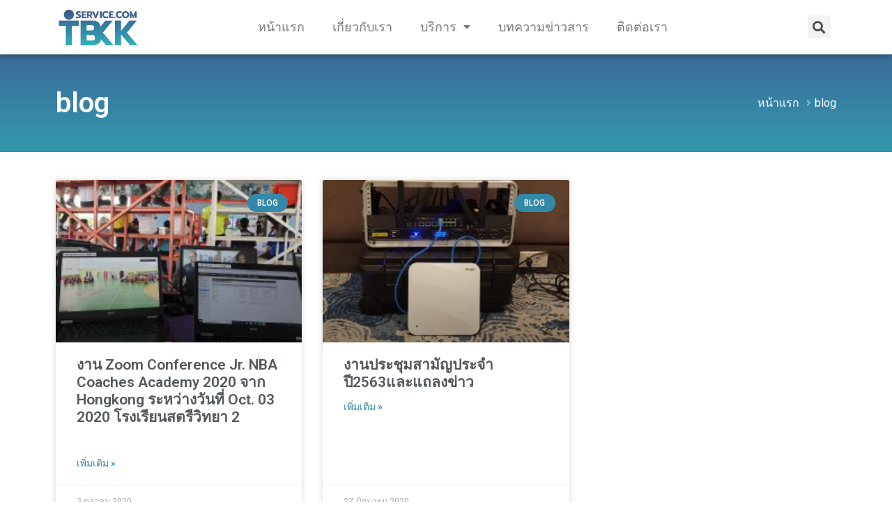

--- FILE ---
content_type: text/html; charset=UTF-8
request_url: https://itbkkservice.com/category/blog/
body_size: 10065
content:
<!doctype html>
<html lang="th" prefix="og: http://ogp.me/ns#">
<head>
<meta charset="UTF-8">
<meta name="viewport" content="width=device-width, initial-scale=1">
<link rel="profile" href="https://gmpg.org/xfn/11">
<!-- Search Engine Optimization by Rank Math - https://s.rankmath.com/home -->
<title>blog | ITBKK Service จัดจำหน่าย ให้เช่า อุปกรณ์ เน็ตเวิร์ค พร้อมให้บริการออกแบบและติดตั้ง วางระบบ โซลูชั่นต่างๆ</title>
<meta name="robots" content="follow, index, max-snippet:-1, max-video-preview:-1, max-image-preview:large"/>
<link rel="canonical" href="https://itbkkservice.com/category/blog/" />
<meta property="og:locale" content="th_TH">
<meta property="og:type" content="object">
<meta property="og:title" content="blog | ITBKK Service จัดจำหน่าย ให้เช่า อุปกรณ์ เน็ตเวิร์ค พร้อมให้บริการออกแบบและติดตั้ง วางระบบ โซลูชั่นต่างๆ">
<meta property="og:url" content="https://itbkkservice.com/category/blog/">
<meta property="og:site_name" content="ITBKK Service">
<meta property="og:image" content="https://itbkkservice.com/wp-content/uploads/2020/07/favicon.png">
<meta property="og:image:secure_url" content="https://itbkkservice.com/wp-content/uploads/2020/07/favicon.png">
<meta property="og:image:width" content="500">
<meta property="og:image:height" content="500">
<meta property="og:image:type" content="image/png">
<meta name="twitter:card" content="summary_large_image">
<meta name="twitter:title" content="blog | ITBKK Service จัดจำหน่าย ให้เช่า อุปกรณ์ เน็ตเวิร์ค พร้อมให้บริการออกแบบและติดตั้ง วางระบบ โซลูชั่นต่างๆ">
<meta name="twitter:image" content="https://itbkkservice.com/wp-content/uploads/2020/07/favicon.png">
<script type="application/ld+json" class="rank-math-schema">{
"@context": "https://schema.org",
"@graph": [
{
"@type": "Organization",
"@id": "https://itbkkservice.com/#organization",
"name": "ITBKK Service",
"url": "https://itbkkservice.com",
"logo": {
"@type": "ImageObject",
"url": "https://itbkkservice.com/wp-content/uploads/2020/07/cropped-favicon-2.png"
}
},
{
"@type": "WebSite",
"@id": "https://itbkkservice.com/#website",
"url": "https://itbkkservice.com",
"name": "ITBKK Service",
"publisher": {
"@id": "https://itbkkservice.com/#organization"
},
"inLanguage": "th",
"potentialAction": {
"@type": "SearchAction",
"target": "https://itbkkservice.com/?s={search_term_string}",
"query-input": "required name=search_term_string"
}
},
{
"@type": "BreadcrumbList",
"@id": "https://itbkkservice.com/category/blog/#breadcrumb",
"itemListElement": [
{
"@type": "ListItem",
"position": 1,
"item": {
"@id": "https://itbkkservice.com",
"name": "\u0e2b\u0e19\u0e49\u0e32\u0e41\u0e23\u0e01"
}
},
{
"@type": "ListItem",
"position": 2,
"item": {
"@id": "https://itbkkservice.com/category/blog/",
"name": "blog"
}
}
]
},
{
"@type": "CollectionPage",
"@id": "https://itbkkservice.com/category/blog/#webpage",
"url": "https://itbkkservice.com/category/blog/",
"name": "blog | ITBKK Service \u0e08\u0e31\u0e14\u0e08\u0e33\u0e2b\u0e19\u0e48\u0e32\u0e22 \u0e43\u0e2b\u0e49\u0e40\u0e0a\u0e48\u0e32 \u0e2d\u0e38\u0e1b\u0e01\u0e23\u0e13\u0e4c \u0e40\u0e19\u0e47\u0e15\u0e40\u0e27\u0e34\u0e23\u0e4c\u0e04 \u0e1e\u0e23\u0e49\u0e2d\u0e21\u0e43\u0e2b\u0e49\u0e1a\u0e23\u0e34\u0e01\u0e32\u0e23\u0e2d\u0e2d\u0e01\u0e41\u0e1a\u0e1a\u0e41\u0e25\u0e30\u0e15\u0e34\u0e14\u0e15\u0e31\u0e49\u0e07 \u0e27\u0e32\u0e07\u0e23\u0e30\u0e1a\u0e1a \u0e42\u0e0b\u0e25\u0e39\u0e0a\u0e31\u0e48\u0e19\u0e15\u0e48\u0e32\u0e07\u0e46",
"isPartOf": {
"@id": "https://itbkkservice.com/#website"
},
"inLanguage": "th",
"breadcrumb": {
"@id": "https://itbkkservice.com/category/blog/#breadcrumb"
}
},
{
"@type": "ItemList",
"itemListElement": [
{
"@type": "ListItem",
"position": 1,
"url": "https://itbkkservice.com/%e0%b8%87%e0%b8%b2%e0%b8%99-zoom-conference-jr-nba-coaches-academy-2020-%e0%b8%88%e0%b8%b2%e0%b8%81-hongkong-%e0%b8%a3%e0%b8%b0%e0%b8%ab%e0%b8%a7%e0%b9%88%e0%b8%b2%e0%b8%87%e0%b8%a7%e0%b8%b1%e0%b8%99/"
},
{
"@type": "ListItem",
"position": 2,
"url": "https://itbkkservice.com/%e0%b8%87%e0%b8%b2%e0%b8%99%e0%b8%9b%e0%b8%a3%e0%b8%b0%e0%b8%8a%e0%b8%b8%e0%b8%a1%e0%b8%aa%e0%b8%b2%e0%b8%a1%e0%b8%b1%e0%b8%8d%e0%b8%9b%e0%b8%a3%e0%b8%b0%e0%b8%88%e0%b8%b3%e0%b8%9b%e0%b8%b52563/"
}
],
"mainEntityOfPage": {
"@id": "https://itbkkservice.com/category/blog/#webpage"
}
}
]
}</script>
<!-- /Rank Math WordPress SEO plugin -->
<link rel="alternate" type="application/rss+xml" title="ITBKK Service &raquo; ฟีด" href="https://itbkkservice.com/feed/" />
<link rel="alternate" type="application/rss+xml" title="ITBKK Service &raquo; ฟีดความเห็น" href="https://itbkkservice.com/comments/feed/" />
<link rel="alternate" type="application/rss+xml" title="ITBKK Service &raquo; blog ฟีดหมวดหมู่" href="https://itbkkservice.com/category/blog/feed/" />
<!-- <link rel='stylesheet' id='wp-block-library-css'  href='https://itbkkservice.com/wp-includes/css/dist/block-library/style.min.css?ver=5.5.17' type='text/css' media='all' /> -->
<link rel="stylesheet" type="text/css" href="//itbkkservice.com/wp-content/cache/wpfc-minified/d7vbu6h3/hcdtd.css" media="all"/>
<style id='wp-block-library-inline-css' type='text/css'>
.has-text-align-justify{text-align:justify;}
</style>
<!-- <link rel='stylesheet' id='hello-elementor-css'  href='https://itbkkservice.com/wp-content/themes/hello-elementor/style.min.css?ver=2.3.1' type='text/css' media='all' /> -->
<!-- <link rel='stylesheet' id='hello-elementor-theme-style-css'  href='https://itbkkservice.com/wp-content/themes/hello-elementor/theme.min.css?ver=2.3.1' type='text/css' media='all' /> -->
<!-- <link rel='stylesheet' id='jet-blocks-css'  href='https://itbkkservice.com/wp-content/plugins/jet-blocks/assets/css/jet-blocks.css?ver=1.2.4' type='text/css' media='all' /> -->
<!-- <link rel='stylesheet' id='jet-elements-css'  href='https://itbkkservice.com/wp-content/plugins/jet-elements/assets/css/jet-elements.css?ver=2.3.0' type='text/css' media='all' /> -->
<!-- <link rel='stylesheet' id='jet-elements-skin-css'  href='https://itbkkservice.com/wp-content/plugins/jet-elements/assets/css/jet-elements-skin.css?ver=2.3.0' type='text/css' media='all' /> -->
<!-- <link rel='stylesheet' id='elementor-icons-css'  href='https://itbkkservice.com/wp-content/plugins/elementor/assets/lib/eicons/css/elementor-icons.min.css?ver=5.7.0' type='text/css' media='all' /> -->
<!-- <link rel='stylesheet' id='elementor-animations-css'  href='https://itbkkservice.com/wp-content/plugins/elementor/assets/lib/animations/animations.min.css?ver=2.9.14' type='text/css' media='all' /> -->
<!-- <link rel='stylesheet' id='elementor-frontend-css'  href='https://itbkkservice.com/wp-content/plugins/elementor/assets/css/frontend.min.css?ver=2.9.14' type='text/css' media='all' /> -->
<!-- <link rel='stylesheet' id='elementor-pro-css'  href='https://itbkkservice.com/wp-content/plugins/elementor-pro/assets/css/frontend.min.css?ver=2.10.3' type='text/css' media='all' /> -->
<!-- <link rel='stylesheet' id='jet-blog-css'  href='https://itbkkservice.com/wp-content/plugins/jet-blog/assets/css/jet-blog.css?ver=2.2.9' type='text/css' media='all' /> -->
<!-- <link rel='stylesheet' id='jet-tricks-frontend-css'  href='https://itbkkservice.com/wp-content/plugins/jet-tricks/assets/css/jet-tricks-frontend.css?ver=1.2.10' type='text/css' media='all' /> -->
<!-- <link rel='stylesheet' id='elementor-global-css'  href='https://itbkkservice.com/wp-content/uploads/elementor/css/global.css?ver=1600681631' type='text/css' media='all' /> -->
<link rel="stylesheet" type="text/css" href="//itbkkservice.com/wp-content/cache/wpfc-minified/6oqpfsl7/hcdtd.css" media="all"/>
<link rel='stylesheet' id='elementor-post-1962-css'  href='https://itbkkservice.com/wp-content/uploads/elementor/css/post-1962.css?ver=1600138003' type='text/css' media='all' />
<link rel='stylesheet' id='elementor-post-1988-css'  href='https://itbkkservice.com/wp-content/uploads/elementor/css/post-1988.css?ver=1600138003' type='text/css' media='all' />
<link rel='stylesheet' id='elementor-post-1995-css'  href='https://itbkkservice.com/wp-content/uploads/elementor/css/post-1995.css?ver=1600138320' type='text/css' media='all' />
<!-- <link rel='stylesheet' id='ecs-styles-css'  href='https://itbkkservice.com/wp-content/plugins/ele-custom-skin/assets/css/ecs-style.css?ver=3.1.4' type='text/css' media='all' /> -->
<style>.ecs-post-loop .elementor-page-title{
display:block;
}
.ecs-loop-preview{
height:100%;
width:100%;
background:lightgray;
border:solid 1px gray;
padding:5px;
}
.ecs-loop-preview h3{
font-size:16px;
font-weight:500;
}
.ecs-loop-preview span{
font-size:12px;
}
.ecs-loop-preview .ecs-image-holder{
width: 100%;
line-height: 113px;
background-color: #808080;
font-size: 45px;
text-align: center;
vertical-align: middle;
font-weight: 900;
color: #929191;
}
.ecs-link-wrapper{
cursor: pointer;
}
.elementor-widget-ele-loop-item, .elementor-widget-ele-loop-item > .elementor-widget-container,
.elementor-element-edit-mode.elementor-widget-ele-loop-item, .elementor-element-edit-mode.elementor-widget-ele-loop-item > .elementor-widget-container{
height: 100%;
} .elementor-widget-posts .ecs-posts .elementor-button-wrapper {
margin-top: 0;
} .ecs-post-loop .ast-article-single{
background-color: none;
border-bottom:none;
margin: 0;
padding: 0;
}
.ecs-post-loop.ast-article-post{
width:100%;
} .theme-storefront.elementor-editor-active #primary.content-area{
float:none;
} .elementor-editor-active .ecs-lazyload a,.elementor-editor-preview .ecs-lazyload a{
display:none;
}
.animation-hidden .ecs-lazy-load-animation{
height:0;
visibility:hidden;
}  .barload-wrapper {
width: 195px;
height: 1em;
position: relative;
display:inline-block;
font-size:16px;
padding:10px;
}
.barload-border {
border: 3px solid rgb(34,34,34);
height: 100%;
width: 100%;
position: relative;
top: -50%;
padding: 4px 3px;
}
.barload-whitespace {
overflow: hidden;
height: 100%;
width: 100%;
margin: 0 auto;
overflow: hidden;
position: relative;
}
.barload-line {
position: absolute;
height: 100%;
width: 100%;
background-color: rgb(0,0,0);
animation: barload-slide 2.75s steps(40) infinite;
-o-animation: barload-slide 2.75s steps(40) infinite;
-ms-animation: barload-slide 2.75s steps(40) infinite;
-webkit-animation: barload-slide 2.75s steps(40) infinite;
-moz-animation: barload-slide 2.75s steps(40) infinite;
}
@keyframes barload-slide {
0% {
left: -100%;
}
100% {
left: 100%;
}
}
@-o-keyframes barload-slide {
0% {
left: -100%;
}
100% {
left: 100%;
}
}
@-ms-keyframes barload-slide {
0% {
left: -100%;
}
100% {
left: 100%;
}
}
@-webkit-keyframes barload-slide {
0% {
left: -100%;
}
100% {
left: 100%;
}
}
@-moz-keyframes barload-slide {
0% {
left: -100%;
}
100% {
left: 100%;
}
}  .barload-wrapper ,.barload-wrapper * {
box-sizing:content-box;
} 
.ballsload-container{
font-size:16px;
padding:10px;
position:relative;
}
.ballsload-container div {
width: 1em;
height: 1em;
position: absolute;
background-color: rgb(0,0,0);
top: 0;
border-radius: 50%;
}
.ballsload-container div:nth-child(1) {
animation: ballsload-move 2.3s infinite cubic-bezier(0.2, 0.64, 0.81, 0.23);
-o-animation: ballsload-move 2.3s infinite cubic-bezier(0.2, 0.64, 0.81, 0.23);
-ms-animation: ballsload-move 2.3s infinite cubic-bezier(0.2, 0.64, 0.81, 0.23);
-webkit-animation: ballsload-move 2.3s infinite cubic-bezier(0.2, 0.64, 0.81, 0.23);
-moz-animation: ballsload-move 2.3s infinite cubic-bezier(0.2, 0.64, 0.81, 0.23);
}
.ballsload-container div:nth-child(2) {
animation: ballsload-move 2.3s 172.5ms infinite cubic-bezier(0.2, 0.64, 0.81, 0.23);
-o-animation: ballsload-move 2.3s 172.5ms infinite cubic-bezier(0.2, 0.64, 0.81, 0.23);
-ms-animation: ballsload-move 2.3s 172.5ms infinite cubic-bezier(0.2, 0.64, 0.81, 0.23);
-webkit-animation: ballsload-move 2.3s 172.5ms infinite cubic-bezier(0.2, 0.64, 0.81, 0.23);
-moz-animation: ballsload-move 2.3s 172.5ms infinite cubic-bezier(0.2, 0.64, 0.81, 0.23);
}
.ballsload-container div:nth-child(3) {
animation: ballsload-move 2.3s 345ms infinite cubic-bezier(0.2, 0.64, 0.81, 0.23);
-o-animation: ballsload-move 2.3s 345ms infinite cubic-bezier(0.2, 0.64, 0.81, 0.23);
-ms-animation: ballsload-move 2.3s 345ms infinite cubic-bezier(0.2, 0.64, 0.81, 0.23);
-webkit-animation: ballsload-move 2.3s 345ms infinite cubic-bezier(0.2, 0.64, 0.81, 0.23);
-moz-animation: ballsload-move 2.3s 345ms infinite cubic-bezier(0.2, 0.64, 0.81, 0.23);
}
.ballsload-container div:nth-child(4) {
animation: ballsload-move 2.3s 517.5ms infinite cubic-bezier(0.2, 0.64, 0.81, 0.23);
-o-animation: ballsload-move 2.3s 517.5ms infinite cubic-bezier(0.2, 0.64, 0.81, 0.23);
-ms-animation: ballsload-move 2.3s 517.5ms infinite cubic-bezier(0.2, 0.64, 0.81, 0.23);
-webkit-animation: ballsload-move 2.3s 517.5ms infinite cubic-bezier(0.2, 0.64, 0.81, 0.23);
-moz-animation: ballsload-move 2.3s 517.5ms infinite cubic-bezier(0.2, 0.64, 0.81, 0.23);
}
@keyframes ballsload-move {
0% {
left: 0%;
}
100% {
left: 100%;
}
}
@-o-keyframes ballsload-move {
0% {
left: 0%;
}
100% {
left: 100%;
}
}
@-ms-keyframes ballsload-move {
0% {
left: 0%;
}
100% {
left: 100%;
}
}
@-webkit-keyframes ballsload-move {
0% {
left: 0%;
}
100% {
left: 100%;
}
}
@-moz-keyframes ballsload-move {
0% {
left: 0%;
}
100% {
left: 100%;
}
}  #movingBallG{
position:relative;
width:250px;
height:19px;
display:inline-block;
font-size:16px;
}
.movingBallLineG{
position:absolute;
left:0px;
top:0.5em;
height:0.25em;
width:250px;
background-color:rgb(0,0,0);
}
.movingBallG{
background-color:rgb(0,0,0);
position:absolute;
top:0;
left:0;
width:1.188em;
height:1.188em;
border-radius:100px;
-o-border-radius:100px;
-ms-border-radius:100px;
-webkit-border-radius:100px;
-moz-border-radius:100px;
animation-name:bounce_movingBallG;
-o-animation-name:bounce_movingBallG;
-ms-animation-name:bounce_movingBallG;
-webkit-animation-name:bounce_movingBallG;
-moz-animation-name:bounce_movingBallG;
animation-duration:1.5s;
-o-animation-duration:1.5s;
-ms-animation-duration:1.5s;
-webkit-animation-duration:1.5s;
-moz-animation-duration:1.5s;
animation-iteration-count:infinite;
-o-animation-iteration-count:infinite;
-ms-animation-iteration-count:infinite;
-webkit-animation-iteration-count:infinite;
-moz-animation-iteration-count:infinite;
animation-direction:normal;
-o-animation-direction:normal;
-ms-animation-direction:normal;
-webkit-animation-direction:normal;
-moz-animation-direction:normal;
}
@keyframes bounce_movingBallG{
0%{
left:0px;
}
50%{
left:230px;
}
100%{
left:0px;
}
}
@-o-keyframes bounce_movingBallG{
0%{
left:0px;
}
50%{
left:230px;
}
100%{
left:0px;
}
}
@-ms-keyframes bounce_movingBallG{
0%{
left:0px;
}
50%{
left:230px;
}
100%{
left:0px;
}
}
@-webkit-keyframes bounce_movingBallG{
0%{
left:0px;
}
50%{
left:230px;
}
100%{
left:0px;
}
}
@-moz-keyframes bounce_movingBallG{
0%{
left:0px;
}
50%{
left:230px;
}
100%{
left:0px;
}
}  .lds-ellipsis {
display: inline-block;
position: relative;
width: 8em;
height: 1em;
font-size:13px;
}
.lds-ellipsis div {
position: absolute;
top: 0px;
width: 1em;
height: 1em;
border-radius: 50%;
background: #000;
animation-timing-function: cubic-bezier(0, 1, 1, 0);
}
.lds-ellipsis div:nth-child(1) {
left: 1em;
animation: lds-ellipsis1 0.6s infinite;
}
.lds-ellipsis div:nth-child(2) {
left: 1em;
animation: lds-ellipsis2 0.6s infinite;
}
.lds-ellipsis div:nth-child(3) {
left: 4em;
animation: lds-ellipsis2 0.6s infinite;
}
.lds-ellipsis div:nth-child(4) {
left: 7em;
animation: lds-ellipsis3 0.6s infinite;
}
@keyframes lds-ellipsis1 {
0% {
transform: scale(0);
}
100% {
transform: scale(1);
}
}
@keyframes lds-ellipsis3 {
0% {
transform: scale(1);
}
100% {
transform: scale(0);
}
}
@keyframes lds-ellipsis2 {
0% {
transform: translate(0, 0);
}
100% {
transform: translate(3em, 0);
}
}</style>
<link rel='stylesheet' id='google-fonts-1-css'  href='https://fonts.googleapis.com/css?family=Roboto%3A100%2C100italic%2C200%2C200italic%2C300%2C300italic%2C400%2C400italic%2C500%2C500italic%2C600%2C600italic%2C700%2C700italic%2C800%2C800italic%2C900%2C900italic%7CRoboto+Slab%3A100%2C100italic%2C200%2C200italic%2C300%2C300italic%2C400%2C400italic%2C500%2C500italic%2C600%2C600italic%2C700%2C700italic%2C800%2C800italic%2C900%2C900italic&#038;ver=5.5.17' type='text/css' media='all' />
<!-- <link rel='stylesheet' id='elementor-icons-shared-0-css'  href='https://itbkkservice.com/wp-content/plugins/elementor/assets/lib/font-awesome/css/fontawesome.min.css?ver=5.12.0' type='text/css' media='all' /> -->
<!-- <link rel='stylesheet' id='elementor-icons-fa-solid-css'  href='https://itbkkservice.com/wp-content/plugins/elementor/assets/lib/font-awesome/css/solid.min.css?ver=5.12.0' type='text/css' media='all' /> -->
<!-- <link rel='stylesheet' id='jetpack_css-css'  href='https://itbkkservice.com/wp-content/plugins/jetpack/css/jetpack.css?ver=8.8.5' type='text/css' media='all' /> -->
<link rel="stylesheet" type="text/css" href="//itbkkservice.com/wp-content/cache/wpfc-minified/96kgmadq/hcdtd.css" media="all"/>
<script src='//itbkkservice.com/wp-content/cache/wpfc-minified/kdz1nj7d/hcdtd.js' type="text/javascript"></script>
<!-- <script type='text/javascript' src='https://itbkkservice.com/wp-includes/js/jquery/jquery.js?ver=1.12.4-wp' id='jquery-core-js'></script> -->
<script type='text/javascript' id='ecs_ajax_load-js-extra'>
/* <![CDATA[ */
var ecs_ajax_params = {"ajaxurl":"https:\/\/itbkkservice.com\/wp-admin\/admin-ajax.php","posts":"{\"category_name\":\"blog\",\"error\":\"\",\"m\":\"\",\"p\":0,\"post_parent\":\"\",\"subpost\":\"\",\"subpost_id\":\"\",\"attachment\":\"\",\"attachment_id\":0,\"name\":\"\",\"pagename\":\"\",\"page_id\":0,\"second\":\"\",\"minute\":\"\",\"hour\":\"\",\"day\":0,\"monthnum\":0,\"year\":0,\"w\":0,\"tag\":\"\",\"cat\":59,\"tag_id\":\"\",\"author\":\"\",\"author_name\":\"\",\"feed\":\"\",\"tb\":\"\",\"paged\":0,\"meta_key\":\"\",\"meta_value\":\"\",\"preview\":\"\",\"s\":\"\",\"sentence\":\"\",\"title\":\"\",\"fields\":\"\",\"menu_order\":\"\",\"embed\":\"\",\"category__in\":[],\"category__not_in\":[],\"category__and\":[],\"post__in\":[],\"post__not_in\":[],\"post_name__in\":[],\"tag__in\":[],\"tag__not_in\":[],\"tag__and\":[],\"tag_slug__in\":[],\"tag_slug__and\":[],\"post_parent__in\":[],\"post_parent__not_in\":[],\"author__in\":[],\"author__not_in\":[],\"ignore_sticky_posts\":false,\"suppress_filters\":false,\"cache_results\":true,\"update_post_term_cache\":true,\"lazy_load_term_meta\":true,\"update_post_meta_cache\":true,\"post_type\":\"\",\"posts_per_page\":12,\"nopaging\":false,\"comments_per_page\":\"50\",\"no_found_rows\":false,\"order\":\"DESC\"}"};
/* ]]> */
</script>
<script src='//itbkkservice.com/wp-content/cache/wpfc-minified/7z5xg9yg/hcdtd.js' type="text/javascript"></script>
<!-- <script type='text/javascript' src='https://itbkkservice.com/wp-content/plugins/ele-custom-skin/assets/js/ecs_ajax_pagination.js?ver=3.1.4' id='ecs_ajax_load-js'></script> -->
<!-- <script type='text/javascript' src='https://itbkkservice.com/wp-content/plugins/ele-custom-skin/assets/js/ecs.js?ver=3.1.4' id='ecs-script-js'></script> -->
<link rel="https://api.w.org/" href="https://itbkkservice.com/wp-json/" /><link rel="alternate" type="application/json" href="https://itbkkservice.com/wp-json/wp/v2/categories/59" /><link rel="EditURI" type="application/rsd+xml" title="RSD" href="https://itbkkservice.com/xmlrpc.php?rsd" />
<link rel="wlwmanifest" type="application/wlwmanifest+xml" href="https://itbkkservice.com/wp-includes/wlwmanifest.xml" /> 
<meta name="generator" content="WordPress 5.5.17" />
<style type='text/css'>img#wpstats{display:none}</style><link rel="icon" href="https://itbkkservice.com/wp-content/uploads/2020/07/cropped-favicon-1-32x32.png" sizes="32x32" />
<link rel="icon" href="https://itbkkservice.com/wp-content/uploads/2020/07/cropped-favicon-1-192x192.png" sizes="192x192" />
<link rel="apple-touch-icon" href="https://itbkkservice.com/wp-content/uploads/2020/07/cropped-favicon-1-180x180.png" />
<meta name="msapplication-TileImage" content="https://itbkkservice.com/wp-content/uploads/2020/07/cropped-favicon-1-270x270.png" />
</head>
<body data-rsssl=1 class="archive category category-blog category-59 wp-custom-logo elementor-default elementor-template-full-width elementor-kit-1935 elementor-page-1995">
<div data-elementor-type="header" data-elementor-id="1962" class="elementor elementor-1962 elementor-location-header" data-elementor-settings="[]">
<div class="elementor-inner">
<div class="elementor-section-wrap">
<section class="elementor-element elementor-element-728efdd elementor-section-boxed elementor-section-height-default elementor-section-height-default elementor-section elementor-top-section" data-id="728efdd" data-element_type="section" data-settings="{&quot;background_background&quot;:&quot;classic&quot;,&quot;sticky&quot;:&quot;top&quot;,&quot;sticky_on&quot;:[&quot;desktop&quot;,&quot;tablet&quot;,&quot;mobile&quot;],&quot;sticky_offset&quot;:0,&quot;sticky_effects_offset&quot;:0}">
<div class="elementor-container elementor-column-gap-default">
<div class="elementor-row">
<div class="elementor-element elementor-element-9bd443e elementor-column elementor-col-100 elementor-top-column" data-id="9bd443e" data-element_type="column">
<div class="elementor-column-wrap  elementor-element-populated">
<div class="elementor-widget-wrap">
<section class="elementor-element elementor-element-e6f9301 elementor-section-boxed elementor-section-height-default elementor-section-height-default elementor-section elementor-inner-section" data-id="e6f9301" data-element_type="section">
<div class="elementor-container elementor-column-gap-default">
<div class="elementor-row">
<div class="elementor-element elementor-element-0c5face elementor-column elementor-col-33 elementor-inner-column" data-id="0c5face" data-element_type="column">
<div class="elementor-column-wrap  elementor-element-populated">
<div class="elementor-widget-wrap">
<div class="elementor-element elementor-element-5533f18 elementor-widget elementor-widget-theme-site-logo elementor-widget-image" data-id="5533f18" data-element_type="widget" data-widget_type="theme-site-logo.default">
<div class="elementor-widget-container">
<div class="elementor-image">
<a href="https://itbkkservice.com">
<img width="443" height="213" src="https://itbkkservice.com/wp-content/uploads/2020/07/cropped-logo-1.png" class="attachment-full size-full" alt="" loading="lazy" srcset="https://itbkkservice.com/wp-content/uploads/2020/07/cropped-logo-1.png 443w, https://itbkkservice.com/wp-content/uploads/2020/07/cropped-logo-1-300x144.png 300w" sizes="(max-width: 443px) 100vw, 443px" />								</a>
</div>
</div>
</div>
</div>
</div>
</div>
<div class="elementor-element elementor-element-9d58e7c elementor-column elementor-col-33 elementor-inner-column" data-id="9d58e7c" data-element_type="column">
<div class="elementor-column-wrap  elementor-element-populated">
<div class="elementor-widget-wrap">
<div class="elementor-element elementor-element-4fb90a2 elementor-nav-menu__align-center elementor-nav-menu--dropdown-mobile elementor-nav-menu--stretch elementor-nav-menu--indicator-classic elementor-nav-menu__text-align-aside elementor-nav-menu--toggle elementor-nav-menu--burger elementor-widget elementor-widget-nav-menu" data-id="4fb90a2" data-element_type="widget" data-settings="{&quot;full_width&quot;:&quot;stretch&quot;,&quot;layout&quot;:&quot;horizontal&quot;,&quot;toggle&quot;:&quot;burger&quot;}" data-widget_type="nav-menu.default">
<div class="elementor-widget-container">
<nav role="navigation" class="elementor-nav-menu--main elementor-nav-menu__container elementor-nav-menu--layout-horizontal e--pointer-overline e--animation-slide"><ul id="menu-1-4fb90a2" class="elementor-nav-menu"><li class="menu-item menu-item-type-post_type menu-item-object-page menu-item-home menu-item-1958"><a href="https://itbkkservice.com/" class="elementor-item">หน้าแรก</a></li>
<li class="menu-item menu-item-type-post_type menu-item-object-page menu-item-1961"><a href="https://itbkkservice.com/about-us/" class="elementor-item">เกี่ยวกับเรา</a></li>
<li class="menu-item menu-item-type-custom menu-item-object-custom menu-item-has-children menu-item-1967"><a href="#" class="elementor-item elementor-item-anchor">บริการ</a>
<ul class="sub-menu elementor-nav-menu--dropdown">
<li class="menu-item menu-item-type-post_type menu-item-object-page menu-item-2188"><a href="https://itbkkservice.com/temperature-measurement-system/" class="elementor-sub-item">ระบบตรวจวัดอุณภูมิ</a></li>
<li class="menu-item menu-item-type-custom menu-item-object-custom menu-item-2015"><a href="https://cyn.co.th/services/live-streaming/" class="elementor-sub-item">ระบบไลฟสตรีม</a></li>
<li class="menu-item menu-item-type-custom menu-item-object-custom menu-item-2016"><a href="https://cyn.co.th/services/time-attendance/" class="elementor-sub-item">ระบบสแกนใบหน้าลงเวลาทำงาน</a></li>
<li class="menu-item menu-item-type-custom menu-item-object-custom menu-item-2312"><a href="https://cyn.co.th/service/rent-router-network/" class="elementor-sub-item">เช่าอุปกรณ์ Router Load Balance</a></li>
</ul>
</li>
<li class="menu-item menu-item-type-post_type menu-item-object-page current_page_parent menu-item-1994"><a href="https://itbkkservice.com/news-article/" class="elementor-item">บทความข่าวสาร</a></li>
<li class="menu-item menu-item-type-post_type menu-item-object-page menu-item-1960"><a href="https://itbkkservice.com/contact-us/" class="elementor-item">ติดต่อเรา</a></li>
</ul></nav>
<div class="elementor-menu-toggle" role="button" tabindex="0" aria-label="Menu Toggle" aria-expanded="false">
<i class="eicon-menu-bar" aria-hidden="true"></i>
<span class="elementor-screen-only">Menu</span>
</div>
<nav class="elementor-nav-menu--dropdown elementor-nav-menu__container" role="navigation" aria-hidden="true"><ul id="menu-2-4fb90a2" class="elementor-nav-menu"><li class="menu-item menu-item-type-post_type menu-item-object-page menu-item-home menu-item-1958"><a href="https://itbkkservice.com/" class="elementor-item">หน้าแรก</a></li>
<li class="menu-item menu-item-type-post_type menu-item-object-page menu-item-1961"><a href="https://itbkkservice.com/about-us/" class="elementor-item">เกี่ยวกับเรา</a></li>
<li class="menu-item menu-item-type-custom menu-item-object-custom menu-item-has-children menu-item-1967"><a href="#" class="elementor-item elementor-item-anchor">บริการ</a>
<ul class="sub-menu elementor-nav-menu--dropdown">
<li class="menu-item menu-item-type-post_type menu-item-object-page menu-item-2188"><a href="https://itbkkservice.com/temperature-measurement-system/" class="elementor-sub-item">ระบบตรวจวัดอุณภูมิ</a></li>
<li class="menu-item menu-item-type-custom menu-item-object-custom menu-item-2015"><a href="https://cyn.co.th/services/live-streaming/" class="elementor-sub-item">ระบบไลฟสตรีม</a></li>
<li class="menu-item menu-item-type-custom menu-item-object-custom menu-item-2016"><a href="https://cyn.co.th/services/time-attendance/" class="elementor-sub-item">ระบบสแกนใบหน้าลงเวลาทำงาน</a></li>
<li class="menu-item menu-item-type-custom menu-item-object-custom menu-item-2312"><a href="https://cyn.co.th/service/rent-router-network/" class="elementor-sub-item">เช่าอุปกรณ์ Router Load Balance</a></li>
</ul>
</li>
<li class="menu-item menu-item-type-post_type menu-item-object-page current_page_parent menu-item-1994"><a href="https://itbkkservice.com/news-article/" class="elementor-item">บทความข่าวสาร</a></li>
<li class="menu-item menu-item-type-post_type menu-item-object-page menu-item-1960"><a href="https://itbkkservice.com/contact-us/" class="elementor-item">ติดต่อเรา</a></li>
</ul></nav>
</div>
</div>
</div>
</div>
</div>
<div class="elementor-element elementor-element-4c6fa2a elementor-column elementor-col-33 elementor-inner-column" data-id="4c6fa2a" data-element_type="column">
<div class="elementor-column-wrap  elementor-element-populated">
<div class="elementor-widget-wrap">
<div class="elementor-element elementor-element-4b176c9 elementor-search-form--skin-full_screen elementor-widget elementor-widget-search-form" data-id="4b176c9" data-element_type="widget" data-settings="{&quot;skin&quot;:&quot;full_screen&quot;}" data-widget_type="search-form.default">
<div class="elementor-widget-container">
<form class="elementor-search-form" role="search" action="https://itbkkservice.com" method="get">
<div class="elementor-search-form__toggle">
<i aria-hidden="true" class="fas fa-search"></i>				<span class="elementor-screen-only">Search</span>
</div>
<div class="elementor-search-form__container">
<input placeholder="Search..." class="elementor-search-form__input" type="search" name="s" title="Search" value="">
<div class="dialog-lightbox-close-button dialog-close-button">
<i class="eicon-close" aria-hidden="true"></i>
<span class="elementor-screen-only">Close</span>
</div>
</div>
</form>
</div>
</div>
</div>
</div>
</div>
</div>
</div>
</section>
</div>
</div>
</div>
</div>
</div>
</section>
<section class="elementor-element elementor-element-d892adb elementor-section-boxed elementor-section-height-default elementor-section-height-default elementor-section elementor-top-section" data-id="d892adb" data-element_type="section">
<div class="elementor-container elementor-column-gap-default">
<div class="elementor-row">
<div class="elementor-element elementor-element-bc57c15 elementor-column elementor-col-100 elementor-top-column" data-id="bc57c15" data-element_type="column">
<div class="elementor-column-wrap  elementor-element-populated">
<div class="elementor-widget-wrap">
<div class="elementor-element elementor-element-f717552 elementor-widget elementor-widget-html" data-id="f717552" data-element_type="widget" data-widget_type="html.default">
<div class="elementor-widget-container">
<div class="loader" ></div>
<script>
document.addEventListener('DOMContentLoaded', function() {
jQuery(function($){
$('.loader').fadeOut('slow');
}); });
</script>
<style>
.loader {
position: fixed;
left: 0px;
top: 0px;
width: 100%;
height: 100%;
z-index: 9999;
background: url('https://itbkkservice.com/wp-content/uploads/2020/07/6.gif') 50% 50% no-repeat #fff; /* Change the #fff here to your background color of choice for the preloader fullscreen section */
}
.elementor-editor-active .loader{
display: none;
}
</style>
</div>
</div>
</div>
</div>
</div>
</div>
</div>
</section>
</div>
</div>
</div>
<div data-elementor-type="archive" data-elementor-id="1995" class="elementor elementor-1995 elementor-location-archive" data-elementor-settings="[]">
<div class="elementor-inner">
<div class="elementor-section-wrap">
<section class="elementor-element elementor-element-f5adbab elementor-section-full_width elementor-section-height-default elementor-section-height-default elementor-section elementor-top-section" data-id="f5adbab" data-element_type="section">
<div class="elementor-container elementor-column-gap-default">
<div class="elementor-row">
<div class="elementor-element elementor-element-4068950 elementor-column elementor-col-100 elementor-top-column" data-id="4068950" data-element_type="column" data-settings="{&quot;background_background&quot;:&quot;gradient&quot;}">
<div class="elementor-column-wrap  elementor-element-populated">
<div class="elementor-widget-wrap">
<section class="elementor-element elementor-element-13a80d1 elementor-section-boxed elementor-section-height-default elementor-section-height-default elementor-section elementor-inner-section" data-id="13a80d1" data-element_type="section">
<div class="elementor-container elementor-column-gap-default">
<div class="elementor-row">
<div class="elementor-element elementor-element-d04f742 elementor-column elementor-col-50 elementor-inner-column" data-id="d04f742" data-element_type="column">
<div class="elementor-column-wrap  elementor-element-populated">
<div class="elementor-widget-wrap">
<div class="elementor-element elementor-element-e15b553 elementor-widget elementor-widget-heading" data-id="e15b553" data-element_type="widget" data-widget_type="heading.default">
<div class="elementor-widget-container">
<h1 class="elementor-heading-title elementor-size-default"><a href="https://itbkkservice.com/category/blog/">blog</a></h1>		</div>
</div>
</div>
</div>
</div>
<div class="elementor-element elementor-element-d2d1307 elementor-column elementor-col-50 elementor-inner-column" data-id="d2d1307" data-element_type="column">
<div class="elementor-column-wrap  elementor-element-populated">
<div class="elementor-widget-wrap">
<div class="elementor-element elementor-element-ab5ff72 elementor-icon-list--layout-inline elementor-align-right elementor-mobile-align-center elementor-widget elementor-widget-icon-list" data-id="ab5ff72" data-element_type="widget" data-widget_type="icon-list.default">
<div class="elementor-widget-container">
<ul class="elementor-icon-list-items elementor-inline-items">
<li class="elementor-icon-list-item" >
<a href="https://itbkkservice.com/">					<span class="elementor-icon-list-text">หน้าแรก</span>
</a>
</li>
<li class="elementor-icon-list-item" >
<a href="https://itbkkservice.com/category/blog/">						<span class="elementor-icon-list-icon">
<i aria-hidden="true" class="fas fa-angle-right"></i>						</span>
<span class="elementor-icon-list-text">blog</span>
</a>
</li>
</ul>
</div>
</div>
</div>
</div>
</div>
</div>
</div>
</section>
</div>
</div>
</div>
</div>
</div>
</section>
<section class="elementor-element elementor-element-c279e8e elementor-section-boxed elementor-section-height-default elementor-section-height-default elementor-section elementor-top-section" data-id="c279e8e" data-element_type="section">
<div class="elementor-container elementor-column-gap-default">
<div class="elementor-row">
<div class="elementor-element elementor-element-015e1b0 elementor-column elementor-col-100 elementor-top-column" data-id="015e1b0" data-element_type="column">
<div class="elementor-column-wrap  elementor-element-populated">
<div class="elementor-widget-wrap">
<div class="elementor-element elementor-element-38f6f5f elementor-grid-3 elementor-grid-tablet-2 elementor-grid-mobile-1 elementor-posts--thumbnail-top elementor-card-shadow-yes elementor-posts__hover-gradient elementor-widget elementor-widget-archive-posts" data-id="38f6f5f" data-element_type="widget" data-settings="{&quot;archive_cards_columns&quot;:&quot;3&quot;,&quot;archive_cards_columns_tablet&quot;:&quot;2&quot;,&quot;archive_cards_columns_mobile&quot;:&quot;1&quot;,&quot;archive_cards_row_gap&quot;:{&quot;unit&quot;:&quot;px&quot;,&quot;size&quot;:35,&quot;sizes&quot;:[]}}" data-widget_type="archive-posts.archive_cards">
<div class="elementor-widget-container">
<div class="elementor-posts-container elementor-posts elementor-posts--skin-cards elementor-grid">
<article class="elementor-post elementor-grid-item post-2462 post type-post status-publish format-standard has-post-thumbnail hentry category-blog category-live-streaming category-wireless- category--router- category-137">
<div class="elementor-post__card">
<a class="elementor-post__thumbnail__link" href="https://itbkkservice.com/%e0%b8%87%e0%b8%b2%e0%b8%99-zoom-conference-jr-nba-coaches-academy-2020-%e0%b8%88%e0%b8%b2%e0%b8%81-hongkong-%e0%b8%a3%e0%b8%b0%e0%b8%ab%e0%b8%a7%e0%b9%88%e0%b8%b2%e0%b8%87%e0%b8%a7%e0%b8%b1%e0%b8%99/" >
<div class="elementor-post__thumbnail"><img width="300" height="146" src="https://itbkkservice.com/wp-content/uploads/2020/10/20201003_141656-300x146.jpg" class="attachment-medium size-medium" alt="" loading="lazy" srcset="https://itbkkservice.com/wp-content/uploads/2020/10/20201003_141656-300x146.jpg 300w, https://itbkkservice.com/wp-content/uploads/2020/10/20201003_141656-2048x996.jpg 2048w, https://itbkkservice.com/wp-content/uploads/2020/10/20201003_141656-768x373.jpg 768w, https://itbkkservice.com/wp-content/uploads/2020/10/20201003_141656-1536x747.jpg 1536w" sizes="(max-width: 300px) 100vw, 300px" /></div>
</a>
<div class="elementor-post__badge">blog</div>
<div class="elementor-post__text">
<h3 class="elementor-post__title">
<a href="https://itbkkservice.com/%e0%b8%87%e0%b8%b2%e0%b8%99-zoom-conference-jr-nba-coaches-academy-2020-%e0%b8%88%e0%b8%b2%e0%b8%81-hongkong-%e0%b8%a3%e0%b8%b0%e0%b8%ab%e0%b8%a7%e0%b9%88%e0%b8%b2%e0%b8%87%e0%b8%a7%e0%b8%b1%e0%b8%99/" >
งาน Zoom Conference Jr. NBA Coaches Academy 2020 จาก Hongkong ระหว่างวันที่ Oct. 03 2020 โรงเรียนสตรีวิทยา 2			</a>
</h3>
<div class="elementor-post__excerpt">
<p>&nbsp;</p>
</div>
<a class="elementor-post__read-more" href="https://itbkkservice.com/%e0%b8%87%e0%b8%b2%e0%b8%99-zoom-conference-jr-nba-coaches-academy-2020-%e0%b8%88%e0%b8%b2%e0%b8%81-hongkong-%e0%b8%a3%e0%b8%b0%e0%b8%ab%e0%b8%a7%e0%b9%88%e0%b8%b2%e0%b8%87%e0%b8%a7%e0%b8%b1%e0%b8%99/" >
เพิ่มเติม »			</a>
</div>
<div class="elementor-post__meta-data">
<span class="elementor-post-date">
3 ตุลาคม 2020		</span>
</div>
</div>
</article>
<article class="elementor-post elementor-grid-item post-1883 post type-post status-publish format-image has-post-thumbnail hentry category-blog category-wireless- category--router- tag-cyn-communication tag-cyncommunication tag-engenuis tag-facebook-live tag-hispeedinternet tag-internet tag-live-streaming tag-peplink tag-pepwave tag-pocketwifi tag-rent-router-4g-3g tag-ruijienetworks tag-streaming tag-teradek tag-wifi-hotspot tag-wireless- tag-workshop tag-youtube-live tag-34 tag-57 post_format-post-format-image">
<div class="elementor-post__card">
<a class="elementor-post__thumbnail__link" href="https://itbkkservice.com/%e0%b8%87%e0%b8%b2%e0%b8%99%e0%b8%9b%e0%b8%a3%e0%b8%b0%e0%b8%8a%e0%b8%b8%e0%b8%a1%e0%b8%aa%e0%b8%b2%e0%b8%a1%e0%b8%b1%e0%b8%8d%e0%b8%9b%e0%b8%a3%e0%b8%b0%e0%b8%88%e0%b8%b3%e0%b8%9b%e0%b8%b52563/" >
<div class="elementor-post__thumbnail"><img width="300" height="169" src="https://itbkkservice.com/wp-content/uploads/2020/07/20200627_181426-300x169.jpg" class="attachment-medium size-medium" alt="" loading="lazy" srcset="https://itbkkservice.com/wp-content/uploads/2020/07/20200627_181426-300x169.jpg 300w, https://itbkkservice.com/wp-content/uploads/2020/07/20200627_181426-768x432.jpg 768w, https://itbkkservice.com/wp-content/uploads/2020/07/20200627_181426-2048x1152.jpg 2048w, https://itbkkservice.com/wp-content/uploads/2020/07/20200627_181426-350x197.jpg 350w, https://itbkkservice.com/wp-content/uploads/2020/07/20200627_181426-860x484.jpg 860w, https://itbkkservice.com/wp-content/uploads/2020/07/20200627_181426.jpg 2000w" sizes="(max-width: 300px) 100vw, 300px" /></div>
</a>
<div class="elementor-post__badge">blog</div>
<div class="elementor-post__text">
<h3 class="elementor-post__title">
<a href="https://itbkkservice.com/%e0%b8%87%e0%b8%b2%e0%b8%99%e0%b8%9b%e0%b8%a3%e0%b8%b0%e0%b8%8a%e0%b8%b8%e0%b8%a1%e0%b8%aa%e0%b8%b2%e0%b8%a1%e0%b8%b1%e0%b8%8d%e0%b8%9b%e0%b8%a3%e0%b8%b0%e0%b8%88%e0%b8%b3%e0%b8%9b%e0%b8%b52563/" >
งานประชุมสามัญประจำปี2563และแถลงข่าว			</a>
</h3>
<div class="elementor-post__excerpt">
</div>
<a class="elementor-post__read-more" href="https://itbkkservice.com/%e0%b8%87%e0%b8%b2%e0%b8%99%e0%b8%9b%e0%b8%a3%e0%b8%b0%e0%b8%8a%e0%b8%b8%e0%b8%a1%e0%b8%aa%e0%b8%b2%e0%b8%a1%e0%b8%b1%e0%b8%8d%e0%b8%9b%e0%b8%a3%e0%b8%b0%e0%b8%88%e0%b8%b3%e0%b8%9b%e0%b8%b52563/" >
เพิ่มเติม »			</a>
</div>
<div class="elementor-post__meta-data">
<span class="elementor-post-date">
27 มิถุนายน 2020		</span>
</div>
</div>
</article>
</div>
</div>
</div>
</div>
</div>
</div>
</div>
</div>
</section>
</div>
</div>
</div>
		<div data-elementor-type="footer" data-elementor-id="1988" class="elementor elementor-1988 elementor-location-footer" data-elementor-settings="[]">
<div class="elementor-inner">
<div class="elementor-section-wrap">
<section class="elementor-element elementor-element-f0b2893 elementor-section-boxed elementor-section-height-default elementor-section-height-default elementor-section elementor-top-section" data-id="f0b2893" data-element_type="section" data-settings="{&quot;background_background&quot;:&quot;classic&quot;}">
<div class="elementor-container elementor-column-gap-default">
<div class="elementor-row">
<div class="elementor-element elementor-element-6b98b42 elementor-column elementor-col-100 elementor-top-column" data-id="6b98b42" data-element_type="column">
<div class="elementor-column-wrap  elementor-element-populated">
<div class="elementor-widget-wrap">
<div class="elementor-element elementor-element-20d1077 elementor-widget elementor-widget-heading" data-id="20d1077" data-element_type="widget" data-widget_type="heading.default">
<div class="elementor-widget-container">
<p class="elementor-heading-title elementor-size-default">Copyright © 2020 IT Bangkok Service All Rights Reserved.
</p>		</div>
</div>
</div>
</div>
</div>
</div>
</div>
</section>
</div>
</div>
</div>
<script type='text/javascript'>
/* <![CDATA[ */
var hasJetBlogPlaylist = 0;
/* ]]> */
</script>
<script type="text/javascript">
var $zoho=$zoho || {};$zoho.salesiq = $zoho.salesiq || 
{widgetcode:"0179b3d0e3e864e5a6369169d41f5e03102b2d0078394f81e4bd28a705a4de19", values:{},ready:function(){}};
var d=document;s=d.createElement("script");s.type="text/javascript";s.id="zsiqscript";s.defer=true;
s.src="https://salesiq.zoho.com/widget?plugin_source=wordpress";t=d.getElementsByTagName("script")[0];t.parentNode.insertBefore(s,t);d.write("<div id='zsiqwidget'></div>");
</script><script type='text/javascript' src='https://itbkkservice.com/wp-includes/js/wp-embed.min.js?ver=5.5.17' id='wp-embed-js'></script>
<script type='text/javascript' src='https://itbkkservice.com/wp-content/plugins/elementor-pro/assets/lib/smartmenus/jquery.smartmenus.min.js?ver=1.0.1' id='smartmenus-js'></script>
<script type='text/javascript' src='https://itbkkservice.com/wp-includes/js/imagesloaded.min.js?ver=4.1.4' id='imagesloaded-js'></script>
<script type='text/javascript' src='https://itbkkservice.com/wp-content/plugins/elementor/assets/js/frontend-modules.min.js?ver=2.9.14' id='elementor-frontend-modules-js'></script>
<script type='text/javascript' src='https://itbkkservice.com/wp-content/plugins/elementor-pro/assets/lib/sticky/jquery.sticky.min.js?ver=2.10.3' id='elementor-sticky-js'></script>
<script type='text/javascript' id='elementor-pro-frontend-js-before'>
var ElementorProFrontendConfig = {"ajaxurl":"https:\/\/itbkkservice.com\/wp-admin\/admin-ajax.php","nonce":"e369fd1c94","i18n":{"toc_no_headings_found":"No headings were found on this page."},"shareButtonsNetworks":{"facebook":{"title":"Facebook","has_counter":true},"twitter":{"title":"Twitter"},"google":{"title":"Google+","has_counter":true},"linkedin":{"title":"LinkedIn","has_counter":true},"pinterest":{"title":"Pinterest","has_counter":true},"reddit":{"title":"Reddit","has_counter":true},"vk":{"title":"VK","has_counter":true},"odnoklassniki":{"title":"OK","has_counter":true},"tumblr":{"title":"Tumblr"},"delicious":{"title":"Delicious"},"digg":{"title":"Digg"},"skype":{"title":"Skype"},"stumbleupon":{"title":"StumbleUpon","has_counter":true},"mix":{"title":"Mix"},"telegram":{"title":"Telegram"},"pocket":{"title":"Pocket","has_counter":true},"xing":{"title":"XING","has_counter":true},"whatsapp":{"title":"WhatsApp"},"email":{"title":"Email"},"print":{"title":"Print"}},"facebook_sdk":{"lang":"th","app_id":""},"lottie":{"defaultAnimationUrl":"https:\/\/itbkkservice.com\/wp-content\/plugins\/elementor-pro\/modules\/lottie\/assets\/animations\/default.json"}};
</script>
<script type='text/javascript' src='https://itbkkservice.com/wp-content/plugins/elementor-pro/assets/js/frontend.min.js?ver=2.10.3' id='elementor-pro-frontend-js'></script>
<script type='text/javascript' src='https://itbkkservice.com/wp-includes/js/jquery/ui/position.min.js?ver=1.11.4' id='jquery-ui-position-js'></script>
<script type='text/javascript' src='https://itbkkservice.com/wp-content/plugins/elementor/assets/lib/dialog/dialog.min.js?ver=4.7.6' id='elementor-dialog-js'></script>
<script type='text/javascript' src='https://itbkkservice.com/wp-content/plugins/elementor/assets/lib/waypoints/waypoints.min.js?ver=4.0.2' id='elementor-waypoints-js'></script>
<script type='text/javascript' src='https://itbkkservice.com/wp-content/plugins/elementor/assets/lib/swiper/swiper.min.js?ver=5.3.6' id='swiper-js'></script>
<script type='text/javascript' src='https://itbkkservice.com/wp-content/plugins/elementor/assets/lib/share-link/share-link.min.js?ver=2.9.14' id='share-link-js'></script>
<script type='text/javascript' id='elementor-frontend-js-before'>
var elementorFrontendConfig = {"environmentMode":{"edit":false,"wpPreview":false},"i18n":{"shareOnFacebook":"Share on Facebook","shareOnTwitter":"Share on Twitter","pinIt":"Pin it","downloadImage":"Download image"},"is_rtl":false,"breakpoints":{"xs":0,"sm":480,"md":768,"lg":1025,"xl":1440,"xxl":1600},"version":"2.9.14","urls":{"assets":"https:\/\/itbkkservice.com\/wp-content\/plugins\/elementor\/assets\/"},"settings":{"general":{"elementor_global_image_lightbox":"yes","elementor_lightbox_enable_counter":"yes","elementor_lightbox_enable_fullscreen":"yes","elementor_lightbox_enable_zoom":"yes","elementor_lightbox_enable_share":"yes","elementor_lightbox_title_src":"title","elementor_lightbox_description_src":"description"},"editorPreferences":[]},"post":{"id":0,"title":"blog | ITBKK Service \u0e08\u0e31\u0e14\u0e08\u0e33\u0e2b\u0e19\u0e48\u0e32\u0e22 \u0e43\u0e2b\u0e49\u0e40\u0e0a\u0e48\u0e32 \u0e2d\u0e38\u0e1b\u0e01\u0e23\u0e13\u0e4c \u0e40\u0e19\u0e47\u0e15\u0e40\u0e27\u0e34\u0e23\u0e4c\u0e04 \u0e1e\u0e23\u0e49\u0e2d\u0e21\u0e43\u0e2b\u0e49\u0e1a\u0e23\u0e34\u0e01\u0e32\u0e23\u0e2d\u0e2d\u0e01\u0e41\u0e1a\u0e1a\u0e41\u0e25\u0e30\u0e15\u0e34\u0e14\u0e15\u0e31\u0e49\u0e07 \u0e27\u0e32\u0e07\u0e23\u0e30\u0e1a\u0e1a \u0e42\u0e0b\u0e25\u0e39\u0e0a\u0e31\u0e48\u0e19\u0e15\u0e48\u0e32\u0e07\u0e46","excerpt":""}};
</script>
<script type='text/javascript' src='https://itbkkservice.com/wp-content/plugins/elementor/assets/js/frontend.min.js?ver=2.9.14' id='elementor-frontend-js'></script>
<script type='text/javascript' src='https://itbkkservice.com/wp-content/plugins/jet-blocks/assets/js/jet-blocks.min.js?ver=1.2.4' id='jet-blocks-js'></script>
<script type='text/javascript' id='jet-elements-js-extra'>
/* <![CDATA[ */
var jetElements = {"ajaxUrl":"https:\/\/itbkkservice.com\/wp-admin\/admin-ajax.php","isMobile":"false","templateApiUrl":"https:\/\/itbkkservice.com\/wp-json\/jet-elements-api\/v1\/elementor-template","devMode":"false","messages":{"invalidMail":"Please specify a valid e-mail"}};
/* ]]> */
</script>
<script type='text/javascript' src='https://itbkkservice.com/wp-content/plugins/jet-elements/assets/js/jet-elements.min.js?ver=2.3.0' id='jet-elements-js'></script>
<script type='text/javascript' id='jet-tricks-frontend-js-extra'>
/* <![CDATA[ */
var JetTricksSettings = {"elements_data":{"sections":{"728efdd":{"view_more":false,"particles":"false","particles_json":""},"e6f9301":{"view_more":false,"particles":"false","particles_json":""},"d892adb":{"view_more":false,"particles":"false","particles_json":""},"f5adbab":{"view_more":false,"particles":"false","particles_json":""},"13a80d1":{"view_more":false,"particles":"false","particles_json":""},"c279e8e":{"view_more":false,"particles":"false","particles_json":""},"f0b2893":{"view_more":false,"particles":"false","particles_json":""}},"columns":[],"widgets":{"5533f18":[],"4fb90a2":[],"4b176c9":[],"f717552":[],"e15b553":[],"ab5ff72":[],"38f6f5f":[],"20d1077":[]}}};
/* ]]> */
</script>
<script type='text/javascript' src='https://itbkkservice.com/wp-content/plugins/jet-tricks/assets/js/jet-tricks-frontend.js?ver=1.2.10' id='jet-tricks-frontend-js'></script>
<script type='text/javascript' id='jet-blog-js-extra'>
/* <![CDATA[ */
var JetBlogSettings = {"ajaxurl":"https:\/\/itbkkservice.com\/wp-admin\/admin-ajax.php"};
/* ]]> */
</script>
<script type='text/javascript' src='https://itbkkservice.com/wp-content/plugins/jet-blog/assets/js/jet-blog.min.js?ver=2.2.9' id='jet-blog-js'></script>
<script type='text/javascript' src='https://stats.wp.com/e-202604.js' async='async' defer='defer'></script>
<script type='text/javascript'>
_stq = window._stq || [];
_stq.push([ 'view', {v:'ext',j:'1:8.8.5',blog:'164966671',post:'0',tz:'7',srv:'itbkkservice.com'} ]);
_stq.push([ 'clickTrackerInit', '164966671', '0' ]);
</script>
<script defer src="https://static.cloudflareinsights.com/beacon.min.js/vcd15cbe7772f49c399c6a5babf22c1241717689176015" integrity="sha512-ZpsOmlRQV6y907TI0dKBHq9Md29nnaEIPlkf84rnaERnq6zvWvPUqr2ft8M1aS28oN72PdrCzSjY4U6VaAw1EQ==" data-cf-beacon='{"version":"2024.11.0","token":"88c47352484c4cc282de8ef86a4e0804","r":1,"server_timing":{"name":{"cfCacheStatus":true,"cfEdge":true,"cfExtPri":true,"cfL4":true,"cfOrigin":true,"cfSpeedBrain":true},"location_startswith":null}}' crossorigin="anonymous"></script>
</body>
</html><!-- WP Fastest Cache file was created in 1.7436289787292 seconds, on 22-01-26 23:29:48 --><!-- via php -->

--- FILE ---
content_type: text/css
request_url: https://itbkkservice.com/wp-content/uploads/elementor/css/post-1962.css?ver=1600138003
body_size: 468
content:
.elementor-bc-flex-widget .elementor-1962 .elementor-element.elementor-element-9bd443e.elementor-column .elementor-column-wrap{align-items:center;}.elementor-1962 .elementor-element.elementor-element-9bd443e.elementor-column.elementor-element[data-element_type="column"] > .elementor-column-wrap.elementor-element-populated > .elementor-widget-wrap{align-content:center;align-items:center;}.elementor-1962 .elementor-element.elementor-element-9bd443e > .elementor-element-populated{padding:0px 0px 0px 0px;}.elementor-bc-flex-widget .elementor-1962 .elementor-element.elementor-element-0c5face.elementor-column .elementor-column-wrap{align-items:center;}.elementor-1962 .elementor-element.elementor-element-0c5face.elementor-column.elementor-element[data-element_type="column"] > .elementor-column-wrap.elementor-element-populated > .elementor-widget-wrap{align-content:center;align-items:center;}.elementor-1962 .elementor-element.elementor-element-5533f18{text-align:left;}.elementor-1962 .elementor-element.elementor-element-5533f18 .elementor-image img{width:120px;}.elementor-1962 .elementor-element.elementor-element-5533f18 > .tippy-popper .tippy-tooltip .tippy-content{text-align:center;}.elementor-bc-flex-widget .elementor-1962 .elementor-element.elementor-element-9d58e7c.elementor-column .elementor-column-wrap{align-items:center;}.elementor-1962 .elementor-element.elementor-element-9d58e7c.elementor-column.elementor-element[data-element_type="column"] > .elementor-column-wrap.elementor-element-populated > .elementor-widget-wrap{align-content:center;align-items:center;}.elementor-1962 .elementor-element.elementor-element-4fb90a2 .elementor-menu-toggle{margin:0 auto;}.elementor-1962 .elementor-element.elementor-element-4fb90a2 .elementor-nav-menu .elementor-item{font-size:18px;font-weight:normal;}.elementor-1962 .elementor-element.elementor-element-4fb90a2 .elementor-nav-menu--main .elementor-item:hover,
					.elementor-1962 .elementor-element.elementor-element-4fb90a2 .elementor-nav-menu--main .elementor-item.elementor-item-active,
					.elementor-1962 .elementor-element.elementor-element-4fb90a2 .elementor-nav-menu--main .elementor-item.highlighted,
					.elementor-1962 .elementor-element.elementor-element-4fb90a2 .elementor-nav-menu--main .elementor-item:focus{color:#3488A8;}.elementor-1962 .elementor-element.elementor-element-4fb90a2 .elementor-nav-menu--main:not(.e--pointer-framed) .elementor-item:before,
					.elementor-1962 .elementor-element.elementor-element-4fb90a2 .elementor-nav-menu--main:not(.e--pointer-framed) .elementor-item:after{background-color:#3488A8;}.elementor-1962 .elementor-element.elementor-element-4fb90a2 .e--pointer-framed .elementor-item:before,
					.elementor-1962 .elementor-element.elementor-element-4fb90a2 .e--pointer-framed .elementor-item:after{border-color:#3488A8;}.elementor-1962 .elementor-element.elementor-element-4fb90a2 .elementor-nav-menu--main .elementor-item.elementor-item-active{color:#3488A8;}.elementor-1962 .elementor-element.elementor-element-4fb90a2 .elementor-nav-menu--main:not(.e--pointer-framed) .elementor-item.elementor-item-active:before,
					.elementor-1962 .elementor-element.elementor-element-4fb90a2 .elementor-nav-menu--main:not(.e--pointer-framed) .elementor-item.elementor-item-active:after{background-color:#3488A8;}.elementor-1962 .elementor-element.elementor-element-4fb90a2 .e--pointer-framed .elementor-item.elementor-item-active:before,
					.elementor-1962 .elementor-element.elementor-element-4fb90a2 .e--pointer-framed .elementor-item.elementor-item-active:after{border-color:#3488A8;}.elementor-1962 .elementor-element.elementor-element-4fb90a2 .elementor-nav-menu--dropdown a:hover,
					.elementor-1962 .elementor-element.elementor-element-4fb90a2 .elementor-nav-menu--dropdown a.elementor-item-active,
					.elementor-1962 .elementor-element.elementor-element-4fb90a2 .elementor-nav-menu--dropdown a.highlighted{background-color:#3488A8;}.elementor-1962 .elementor-element.elementor-element-4fb90a2 .elementor-nav-menu--dropdown a.elementor-item-active{background-color:#3488A8;}.elementor-1962 .elementor-element.elementor-element-4fb90a2 .elementor-nav-menu--dropdown .elementor-item, .elementor-1962 .elementor-element.elementor-element-4fb90a2 .elementor-nav-menu--dropdown  .elementor-sub-item{font-size:16px;}.elementor-1962 .elementor-element.elementor-element-4fb90a2 > .tippy-popper .tippy-tooltip .tippy-content{text-align:center;}.elementor-bc-flex-widget .elementor-1962 .elementor-element.elementor-element-4c6fa2a.elementor-column .elementor-column-wrap{align-items:center;}.elementor-1962 .elementor-element.elementor-element-4c6fa2a.elementor-column.elementor-element[data-element_type="column"] > .elementor-column-wrap.elementor-element-populated > .elementor-widget-wrap{align-content:center;align-items:center;}.elementor-1962 .elementor-element.elementor-element-4b176c9 .elementor-search-form{text-align:right;}.elementor-1962 .elementor-element.elementor-element-4b176c9 .elementor-search-form__toggle i{font-size:33px;width:33px;height:33px;}.elementor-1962 .elementor-element.elementor-element-4b176c9:not(.elementor-search-form--skin-full_screen) .elementor-search-form__container{border-radius:3px;}.elementor-1962 .elementor-element.elementor-element-4b176c9.elementor-search-form--skin-full_screen input[type="search"].elementor-search-form__input{border-radius:3px;}.elementor-1962 .elementor-element.elementor-element-4b176c9 > .tippy-popper .tippy-tooltip .tippy-content{text-align:center;}.elementor-1962 .elementor-element.elementor-element-728efdd:not(.elementor-motion-effects-element-type-background), .elementor-1962 .elementor-element.elementor-element-728efdd > .elementor-motion-effects-container > .elementor-motion-effects-layer{background-color:#FFFFFF;}.elementor-1962 .elementor-element.elementor-element-728efdd{box-shadow:0px 0px 10px 0px rgba(0,0,0,0.5);transition:background 0.3s, border 0.3s, border-radius 0.3s, box-shadow 0.3s;z-index:3;}.elementor-1962 .elementor-element.elementor-element-728efdd > .elementor-background-overlay{transition:background 0.3s, border-radius 0.3s, opacity 0.3s;}.elementor-1962 .elementor-element.elementor-element-f717552 > .tippy-popper .tippy-tooltip .tippy-content{text-align:center;}.elementor-1962 .elementor-element.elementor-element-d892adb{margin-top:-20px;margin-bottom:0px;}@media(max-width:767px){.elementor-1962 .elementor-element.elementor-element-0c5face{width:30%;}.elementor-1962 .elementor-element.elementor-element-9d58e7c{width:40%;}.elementor-1962 .elementor-element.elementor-element-4c6fa2a{width:30%;}}@media(min-width:768px){.elementor-1962 .elementor-element.elementor-element-0c5face{width:15%;}.elementor-1962 .elementor-element.elementor-element-9d58e7c{width:74.274%;}.elementor-1962 .elementor-element.elementor-element-4c6fa2a{width:10%;}}

--- FILE ---
content_type: text/css
request_url: https://itbkkservice.com/wp-content/uploads/elementor/css/post-1988.css?ver=1600138003
body_size: -78
content:
.elementor-bc-flex-widget .elementor-1988 .elementor-element.elementor-element-6b98b42.elementor-column .elementor-column-wrap{align-items:center;}.elementor-1988 .elementor-element.elementor-element-6b98b42.elementor-column.elementor-element[data-element_type="column"] > .elementor-column-wrap.elementor-element-populated > .elementor-widget-wrap{align-content:center;align-items:center;}.elementor-1988 .elementor-element.elementor-element-20d1077{text-align:center;}.elementor-1988 .elementor-element.elementor-element-20d1077 .elementor-heading-title{color:#000000;font-size:12px;font-weight:normal;}.elementor-1988 .elementor-element.elementor-element-20d1077 > .tippy-popper .tippy-tooltip .tippy-content{text-align:center;}.elementor-1988 .elementor-element.elementor-element-f0b2893:not(.elementor-motion-effects-element-type-background), .elementor-1988 .elementor-element.elementor-element-f0b2893 > .elementor-motion-effects-container > .elementor-motion-effects-layer{background-color:#FFFFFF;}.elementor-1988 .elementor-element.elementor-element-f0b2893{transition:background 0.3s, border 0.3s, border-radius 0.3s, box-shadow 0.3s;}.elementor-1988 .elementor-element.elementor-element-f0b2893 > .elementor-background-overlay{transition:background 0.3s, border-radius 0.3s, opacity 0.3s;}

--- FILE ---
content_type: text/css
request_url: https://itbkkservice.com/wp-content/uploads/elementor/css/post-1995.css?ver=1600138320
body_size: 556
content:
.elementor-bc-flex-widget .elementor-1995 .elementor-element.elementor-element-4068950.elementor-column .elementor-column-wrap{align-items:center;}.elementor-1995 .elementor-element.elementor-element-4068950.elementor-column.elementor-element[data-element_type="column"] > .elementor-column-wrap.elementor-element-populated > .elementor-widget-wrap{align-content:center;align-items:center;}.elementor-1995 .elementor-element.elementor-element-4068950:not(.elementor-motion-effects-element-type-background) > .elementor-column-wrap, .elementor-1995 .elementor-element.elementor-element-4068950 > .elementor-column-wrap > .elementor-motion-effects-container > .elementor-motion-effects-layer{background-color:transparent;background-image:linear-gradient(180deg, #3B6C99 0%, #3399AE 100%);}.elementor-1995 .elementor-element.elementor-element-4068950 > .elementor-element-populated{transition:background 0.3s, border 0.3s, border-radius 0.3s, box-shadow 0.3s;padding:40px 0px 40px 0px;}.elementor-1995 .elementor-element.elementor-element-4068950 > .elementor-element-populated > .elementor-background-overlay{transition:background 0.3s, border-radius 0.3s, opacity 0.3s;}.elementor-bc-flex-widget .elementor-1995 .elementor-element.elementor-element-d04f742.elementor-column .elementor-column-wrap{align-items:center;}.elementor-1995 .elementor-element.elementor-element-d04f742.elementor-column.elementor-element[data-element_type="column"] > .elementor-column-wrap.elementor-element-populated > .elementor-widget-wrap{align-content:center;align-items:center;}.elementor-1995 .elementor-element.elementor-element-e15b553 .elementor-heading-title{color:#FFFFFF;}.elementor-1995 .elementor-element.elementor-element-e15b553 > .tippy-popper .tippy-tooltip .tippy-content{text-align:center;}.elementor-bc-flex-widget .elementor-1995 .elementor-element.elementor-element-d2d1307.elementor-column .elementor-column-wrap{align-items:center;}.elementor-1995 .elementor-element.elementor-element-d2d1307.elementor-column.elementor-element[data-element_type="column"] > .elementor-column-wrap.elementor-element-populated > .elementor-widget-wrap{align-content:center;align-items:center;}.elementor-1995 .elementor-element.elementor-element-ab5ff72 .elementor-icon-list-items:not(.elementor-inline-items) .elementor-icon-list-item:not(:last-child){padding-bottom:calc(0px/2);}.elementor-1995 .elementor-element.elementor-element-ab5ff72 .elementor-icon-list-items:not(.elementor-inline-items) .elementor-icon-list-item:not(:first-child){margin-top:calc(0px/2);}.elementor-1995 .elementor-element.elementor-element-ab5ff72 .elementor-icon-list-items.elementor-inline-items .elementor-icon-list-item{margin-right:calc(0px/2);margin-left:calc(0px/2);}.elementor-1995 .elementor-element.elementor-element-ab5ff72 .elementor-icon-list-items.elementor-inline-items{margin-right:calc(-0px/2);margin-left:calc(-0px/2);}body.rtl .elementor-1995 .elementor-element.elementor-element-ab5ff72 .elementor-icon-list-items.elementor-inline-items .elementor-icon-list-item:after{left:calc(-0px/2);}body:not(.rtl) .elementor-1995 .elementor-element.elementor-element-ab5ff72 .elementor-icon-list-items.elementor-inline-items .elementor-icon-list-item:after{right:calc(-0px/2);}.elementor-1995 .elementor-element.elementor-element-ab5ff72 .elementor-icon-list-icon i{font-size:14px;}.elementor-1995 .elementor-element.elementor-element-ab5ff72 .elementor-icon-list-icon svg{width:14px;}.elementor-1995 .elementor-element.elementor-element-ab5ff72 .elementor-icon-list-text{color:#FFFFFF;}.elementor-1995 .elementor-element.elementor-element-ab5ff72 > .tippy-popper .tippy-tooltip .tippy-content{text-align:center;}.elementor-1995 .elementor-element.elementor-element-f5adbab{margin-top:0px;margin-bottom:30px;}.elementor-1995 .elementor-element.elementor-element-38f6f5f .elementor-posts-container .elementor-post__thumbnail{padding-bottom:calc( 0.66 * 100% );}.elementor-1995 .elementor-element.elementor-element-38f6f5f:after{content:"0.66";}.elementor-1995 .elementor-element.elementor-element-38f6f5f .elementor-post__meta-data span + span:before{content:"•";}.elementor-1995 .elementor-element.elementor-element-38f6f5f .elementor-posts-container{grid-column-gap:30px;grid-row-gap:35px;}.elementor-msie .elementor-1995 .elementor-element.elementor-element-38f6f5f .elementor-post{padding-right:calc( 30px/2 );padding-left:calc( 30px/2 );padding-bottom:35px;}.elementor-msie .elementor-1995 .elementor-element.elementor-element-38f6f5f .elementor-posts-container{margin-left:calc( -30px/2 );margin-right:calc( -30px/2 );}.elementor-1995 .elementor-element.elementor-element-38f6f5f .elementor-post__text{margin-top:0px;margin-bottom:10px;}.elementor-1995 .elementor-element.elementor-element-38f6f5f .elementor-post__badge{right:0;}.elementor-1995 .elementor-element.elementor-element-38f6f5f .elementor-post__card .elementor-post__badge{background-color:#3488A8;margin:20px;}.elementor-1995 .elementor-element.elementor-element-38f6f5f .elementor-post__title{margin-bottom:10px;}.elementor-1995 .elementor-element.elementor-element-38f6f5f .elementor-post__excerpt{margin-bottom:10px;}.elementor-1995 .elementor-element.elementor-element-38f6f5f .elementor-post__read-more{color:#3488A8;font-size:14px;margin-bottom:10px;}.elementor-1995 .elementor-element.elementor-element-38f6f5f .elementor-pagination{text-align:center;margin-top:35px;}body:not(.rtl) .elementor-1995 .elementor-element.elementor-element-38f6f5f .elementor-pagination .page-numbers:not(:first-child){margin-left:calc( 10px/2 );}body:not(.rtl) .elementor-1995 .elementor-element.elementor-element-38f6f5f .elementor-pagination .page-numbers:not(:last-child){margin-right:calc( 10px/2 );}body.rtl .elementor-1995 .elementor-element.elementor-element-38f6f5f .elementor-pagination .page-numbers:not(:first-child){margin-right:calc( 10px/2 );}body.rtl .elementor-1995 .elementor-element.elementor-element-38f6f5f .elementor-pagination .page-numbers:not(:last-child){margin-left:calc( 10px/2 );}.elementor-1995 .elementor-element.elementor-element-38f6f5f > .tippy-popper .tippy-tooltip .tippy-content{text-align:center;}@media(max-width:767px){.elementor-1995 .elementor-element.elementor-element-e15b553{text-align:center;}.elementor-1995 .elementor-element.elementor-element-ab5ff72 .elementor-icon-list-items:not(.elementor-inline-items) .elementor-icon-list-item:not(:last-child){padding-bottom:calc(0px/2);}.elementor-1995 .elementor-element.elementor-element-ab5ff72 .elementor-icon-list-items:not(.elementor-inline-items) .elementor-icon-list-item:not(:first-child){margin-top:calc(0px/2);}.elementor-1995 .elementor-element.elementor-element-ab5ff72 .elementor-icon-list-items.elementor-inline-items .elementor-icon-list-item{margin-right:calc(0px/2);margin-left:calc(0px/2);}.elementor-1995 .elementor-element.elementor-element-ab5ff72 .elementor-icon-list-items.elementor-inline-items{margin-right:calc(-0px/2);margin-left:calc(-0px/2);}body.rtl .elementor-1995 .elementor-element.elementor-element-ab5ff72 .elementor-icon-list-items.elementor-inline-items .elementor-icon-list-item:after{left:calc(-0px/2);}body:not(.rtl) .elementor-1995 .elementor-element.elementor-element-ab5ff72 .elementor-icon-list-items.elementor-inline-items .elementor-icon-list-item:after{right:calc(-0px/2);}.elementor-1995 .elementor-element.elementor-element-38f6f5f .elementor-posts-container .elementor-post__thumbnail{padding-bottom:calc( 0.5 * 100% );}.elementor-1995 .elementor-element.elementor-element-38f6f5f:after{content:"0.5";}}

--- FILE ---
content_type: application/javascript
request_url: https://itbkkservice.com/wp-content/cache/wpfc-minified/7z5xg9yg/hcdtd.js
body_size: 1067
content:
// source --> https://itbkkservice.com/wp-content/plugins/ele-custom-skin/assets/js/ecs_ajax_pagination.js?ver=3.1.4 
jQuery( document ).ready(function() {
  jQuery( ".ecs-load-more-button" ).each(function() {
    widget=jQuery(this);
    settings = widget.attr("data-settings");
    args = JSON.parse(settings);
    widget.children( ".elementor-button" ).attr("href", "javascript:ECS_load_next_page('"+ args.widget_id +"');");
  });
});
var canBeLoaded = true; // this param allows to initiate the AJAX call only if necessary


function ECS_load_next_page(id){

  widget = jQuery(".elementor-element[data-id='" + id + "'] .ecs-posts");
  settings = widget.attr("data-settings");
  args = JSON.parse(settings);
  
  posts = jQuery(".elementor-element[data-id='" + args.widget_id + "'] .ecs-posts");
  
  if(args.load_method == 'loadmore'){
    button_text = jQuery(".elementor-element[data-id='" + args.widget_id + "'] .ecs-load-more-button .elementor-button");// add this .elementor-element[data-id='" + args.widget_id + "']
    button = jQuery(".elementor-element[data-id='" + args.widget_id + "'] .ecs-load-more-button");
    attb = JSON.parse(button.attr("data-settings"));
  }
  if(args.load_method == 'lazyload'){
    animation = jQuery(".elementor-element[data-id='" + args.widget_id + "'] .ecs-lazyload");
  }
  data = {
    'action': 'ecsload',
    'query': ecs_ajax_params.posts,
    'ecs_ajax_settings': settings,
  };

  jQuery.ajax({
    url : ecs_ajax_params.ajaxurl, // AJAX handler
    data : data,
    type : 'POST',
    beforeSend : function ( xhr ) {
      if(args.load_method == 'loadmore') button_text.html(attb.loading_text); // change the button text, you can also add a preloader image
      canBeLoaded = false;
    },
    success : function( data ){
      if( data ) { 
        posts.append(data); // insert new posts
        args.current_page++;
        if(args.load_method == 'loadmore'){
          button_text.html( attb.text );
          button_text.blur();
        }
        newsettings = JSON.stringify(args);
        widget.attr("data-settings",newsettings);
        
        
        if(args.load_method == 'lazyload') {jQuery(animation).addClass("animation-hidden");}
        //here you need to take care of linkable items and masonry !!!!!!!!!!!!!!!!!
        ECS_do_action('ajax',args);

        if ( args.current_page == args.max_num_pages ) {
          if(args.load_method == 'loadmore') button.remove(); // if last page, remove the button
          if(args.load_method == 'lazyload') animation.remove();
        }
        canBeLoaded = true;

        if (typeof ECScheckInView !== 'undefined') ECScheckInView();
        // you can also fire the "post-load" event here if you use a plugin that requires it
        // $( document.body ).trigger( 'post-load' );
      } else {
        if(args.load_method == 'loadmore') {button.remove();} // if no data, remove the button as well
        if(args.load_method == 'lazyload') {animation.remove();}
      }
    }
  });
  
}


jQuery(function($){
  $('.ecs-lazyload').addClass("animation-hidden");
  $('.ecs-lazyload a').css("display", "none"); 
});

function EleCustomSkinChangeUrlPage(args){
  if(!args.change_url) return;
  regex = /\/page\/[0-9]+\//gm;
  currenturl = window.location.pathname;
  newurl = currenturl.replace(regex, '/');
  newurl = newurl + 'page/' + args.current_page +'/';
  console.log(newurl);
  history.pushState({urlPath:newurl},"",newurl);
}

function EleCustomSkinReInitJs(args){
  if(!args.reinit_js) return;
  jQuery('.elementor-element-' + args.widget_id + ' .elementor-element').each(function() { elementorFrontend.elementsHandler.runReadyTrigger( jQuery( this ) ); });console.log(args.reinit_js);
}

jQuery( document ).ready(function() {

  ECS_add_action("ajax", function(args){EleCustomSkinChangeUrlPage(args)});
  ECS_add_action("ajax", function(args){EleCustomSkinReInitJs(args)});

});
// source --> https://itbkkservice.com/wp-content/plugins/ele-custom-skin/assets/js/ecs.js?ver=3.1.4 

var ECS_hooks = {};

var ECS_Columns_Count=0;

function ECS_add_action(name, func) {
  if(!ECS_hooks[name]) ECS_hooks[name] = [];
  ECS_hooks[name].push(func);
}

function ECS_do_action(name, ...params){
  if(ECS_hooks[name]) 
     ECS_hooks[name].forEach(func => func(...params));
};